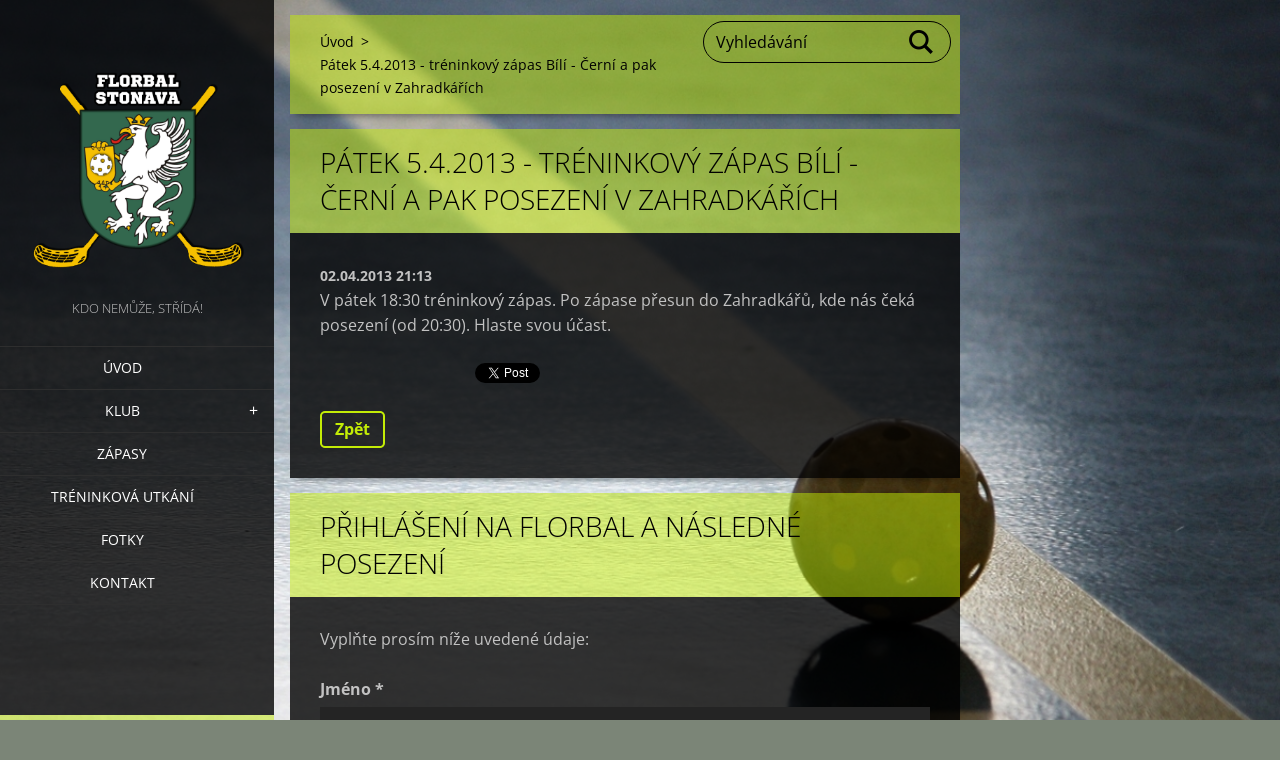

--- FILE ---
content_type: text/html; charset=UTF-8
request_url: https://www.florbalstonava.cz/news/patek-5-4-2013-treninkovy-zapas-bili-cerni-a-pak-posezeni-v-zahradkarich/
body_size: 5487
content:
<!doctype html>
<!--[if IE 8]><html class="lt-ie10 lt-ie9 no-js" lang="cs"> <![endif]-->
<!--[if IE 9]><html class="lt-ie10 no-js" lang="cs"> <![endif]-->
<!--[if gt IE 9]><!-->
<html class="no-js" lang="cs">
<!--<![endif]-->
	<head>
		<base href="https://www.florbalstonava.cz/">
  <meta charset="utf-8">
  <meta name="description" content="">
  <meta name="keywords" content="">
  <meta name="generator" content="Webnode">
  <meta name="apple-mobile-web-app-capable" content="yes">
  <meta name="apple-mobile-web-app-status-bar-style" content="black">
  <meta name="format-detection" content="telephone=no">
    <link rel="icon" type="image/svg+xml" href="/favicon.svg" sizes="any">  <link rel="icon" type="image/svg+xml" href="/favicon16.svg" sizes="16x16">  <link rel="icon" href="/favicon.ico"><link rel="canonical" href="https://www.florbalstonava.cz/news/patek-5-4-2013-treninkovy-zapas-bili-cerni-a-pak-posezeni-v-zahradkarich/">
<script type="text/javascript">(function(i,s,o,g,r,a,m){i['GoogleAnalyticsObject']=r;i[r]=i[r]||function(){
			(i[r].q=i[r].q||[]).push(arguments)},i[r].l=1*new Date();a=s.createElement(o),
			m=s.getElementsByTagName(o)[0];a.async=1;a.src=g;m.parentNode.insertBefore(a,m)
			})(window,document,'script','//www.google-analytics.com/analytics.js','ga');ga('create', 'UA-797705-6', 'auto',{"name":"wnd_header"});ga('wnd_header.set', 'dimension1', 'W1');ga('wnd_header.set', 'anonymizeIp', true);ga('wnd_header.send', 'pageview');var pageTrackerAllTrackEvent=function(category,action,opt_label,opt_value){ga('send', 'event', category, action, opt_label, opt_value)};</script>
  <link rel="alternate" type="application/rss+xml" href="https://florbalstonava.cz/rss/all.xml" title="">
<!--[if lte IE 9]><style type="text/css">.cke_skin_webnode iframe {vertical-align: baseline !important;}</style><![endif]-->
		<meta http-equiv="X-UA-Compatible" content="IE=edge">
		<title>Pátek 5.4.2013 - tréninkový zápas Bílí - Černí a pak posezení v Zahradkářích :: Florbal Stonava</title>
		<meta name="viewport" content="width=device-width, initial-scale=1.0, maximum-scale=1.0, user-scalable=no">
		<link rel="stylesheet" href="https://d11bh4d8fhuq47.cloudfront.net/_system/skins/v19/50001456/css/style.css" />

		<script type="text/javascript" language="javascript" src="https://d11bh4d8fhuq47.cloudfront.net/_system/skins/v19/50001456/js/script.min.js"></script>


		<script type="text/javascript">
		/* <![CDATA[ */
		wtf.texts.set("photogallerySlideshowStop", 'Pozastavit prezentaci');
		wtf.texts.set("photogallerySlideshowStart", 'Spustit prezentaci');
		wtf.texts.set("faqShowAnswer", 'Zobrazit celou odpověď.');
		wtf.texts.set("faqHideAnswer", 'Skrýt odpověď.');
		wtf.texts.set("menuLabel", 'Menu');
		/* ]]> */
		</script>
	
				<script type="text/javascript">
				/* <![CDATA[ */
					
					if (typeof(RS_CFG) == 'undefined') RS_CFG = new Array();
					RS_CFG['staticServers'] = new Array('https://d11bh4d8fhuq47.cloudfront.net/');
					RS_CFG['skinServers'] = new Array('https://d11bh4d8fhuq47.cloudfront.net/');
					RS_CFG['filesPath'] = 'https://www.florbalstonava.cz/_files/';
					RS_CFG['filesAWSS3Path'] = 'https://3e1824d406.clvaw-cdnwnd.com/3846469cd9a1e46a305ceece4e3875f5/';
					RS_CFG['lbClose'] = 'Zavřít';
					RS_CFG['skin'] = 'default';
					if (!RS_CFG['labels']) RS_CFG['labels'] = new Array();
					RS_CFG['systemName'] = 'Webnode';
						
					RS_CFG['responsiveLayout'] = 1;
					RS_CFG['mobileDevice'] = 0;
					RS_CFG['labels']['copyPasteSource'] = 'Více zde:';
					
				/* ]]> */
				</script><script type="text/javascript" src="https://d11bh4d8fhuq47.cloudfront.net/_system/client/js/compressed/frontend.package.1-3-108.js?ph=3e1824d406"></script><style type="text/css"></style></head>
	<body>		<div id="wrapper" class="index">

			<div id="content" class="left">

					<header id="header" class="wide">
							<div id="logo-wrapper" class="">
							    <div id="logo"><a href="home/" class="image" title="Přejít na úvodní stránku."><span id="rbcSystemIdentifierLogo"><img src="https://3e1824d406.clvaw-cdnwnd.com/3846469cd9a1e46a305ceece4e3875f5/200000387-8672c876e2/Logo Dobroš 23.png"  width="1280" height="1280"  alt="Florbal Stonava"></span></a></div>							</div>
							 
<div id="slogan" class="">
    <span id="rbcCompanySlogan" class="rbcNoStyleSpan">Kdo nemůže, střídá!</span></div>
 
<div id="menu-links" class="">
    <a id="menu-link" href="#menu">
        Menu    </a>

	<a id="fulltext-link" href="#fulltext">
		Vyhledávání	</a>
</div>
 
 
 


					</header>

				<main id="main" class="wide">
						<div id="navigator" class="">
						    <div id="pageNavigator" class="rbcContentBlock"><a class="navFirstPage" href="/home/">Úvod</a><span class="separator"> &gt; </span>    <span id="navCurrentPage">Pátek 5.4.2013 - tréninkový zápas Bílí - Černí a pak posezení v Zahradkářích</span></div>						</div>
						 
<div class="column">

		

		<article class="widget widget-article-detail">
			<header>
				<h1 class="widget-title">Pátek 5.4.2013 - tréninkový zápas Bílí - Černí a pak posezení v Zahradkářích</h1>
			</header>
			<div class="widget-content">
				<span class="article-date">02.04.2013 21:13</span>
				<p>V pátek 18:30 tréninkový zápas. Po zápase přesun do Zahradkářů, kde nás čeká posezení (od 20:30). Hlaste svou účast.</p>

			</div>
			<footer class="widget-footer">
				
				<div class="rbcBookmarks"><div id="rbcBookmarks200000666"></div></div>
		<script type="text/javascript">
			/* <![CDATA[ */
			Event.observe(window, 'load', function(){
				var bookmarks = '<div style=\"float:left;\"><div style=\"float:left;\"><iframe src=\"//www.facebook.com/plugins/like.php?href=https://www.florbalstonava.cz/news/patek-5-4-2013-treninkovy-zapas-bili-cerni-a-pak-posezeni-v-zahradkarich/&amp;send=false&amp;layout=button_count&amp;width=155&amp;show_faces=false&amp;action=like&amp;colorscheme=light&amp;font&amp;height=21&amp;appId=397846014145828&amp;locale=cs_CZ\" scrolling=\"no\" frameborder=\"0\" style=\"border:none; overflow:hidden; width:155px; height:21px; position:relative; top:1px;\" allowtransparency=\"true\"></iframe></div><div style=\"float:left;\"><a href=\"https://twitter.com/share\" class=\"twitter-share-button\" data-count=\"horizontal\" data-via=\"webnode\" data-lang=\"en\">Tweet</a></div><script type=\"text/javascript\">(function() {var po = document.createElement(\'script\'); po.type = \'text/javascript\'; po.async = true;po.src = \'//platform.twitter.com/widgets.js\';var s = document.getElementsByTagName(\'script\')[0]; s.parentNode.insertBefore(po, s);})();'+'<'+'/scr'+'ipt></div> <div class=\"addthis_toolbox addthis_default_style\" style=\"float:left;\"><a class=\"addthis_counter addthis_pill_style\"></a></div> <script type=\"text/javascript\">(function() {var po = document.createElement(\'script\'); po.type = \'text/javascript\'; po.async = true;po.src = \'https://s7.addthis.com/js/250/addthis_widget.js#pubid=webnode\';var s = document.getElementsByTagName(\'script\')[0]; s.parentNode.insertBefore(po, s);})();'+'<'+'/scr'+'ipt><div style=\"clear:both;\"></div>';
				$('rbcBookmarks200000666').innerHTML = bookmarks;
				bookmarks.evalScripts();
			});
			/* ]]> */
		</script>
		
				<div class="back-link"><a href="archive/news/">Zpět</a></div>
			</footer>
		</article>

	
	

		<div class="widget widget-form">
			

		<h2 class="widget-title">Přihlášení na florbal a následné posezení</h2>

	
			<div class="widget-content">
				<span id="formErrorMark1059601406"><!-- --></span><p class="rbcFormDescription">Vyplňte prosím níže uvedené údaje:</p>
				<form id="FormCBM_855952" action="/news/patek-5-4-2013-treninkovy-zapas-bili-cerni-a-pak-posezeni-v-zahradkarich/" method="post" >

	
	
	
	
	
	

		<fieldset>
			

		<div class="wrapper-input wrapper-input-text">
			<label class=""  for="FormCBM_855952_form_text">Jméno&nbsp;*</label>
			<input id="FormCBM_855952_form_text" class="" type="text" name="form_text" value="" placeholder="Jméno&nbsp;*" required="required" maxlength="255">
		</div>

	

		<div class="wrapper-input wrapper-input-text">
			<label class=""  for="FormCBM_855952_form_email">E-mail</label>
			<input id="FormCBM_855952_form_email" class="" type="email" name="form_email" value="" placeholder="E-mail"  maxlength="255">
		</div>

	

		<div class="wrapper-input wrapper-choices-group">
			<label for="FormCBM_855952_form_radiobuttonano" class="">Tvoje účast?&nbsp;*:</label>
			<div class="choices-group">

		<div class="wrapper-input wrapper-radio">
			<input id="FormCBM_855952_form_radiobuttonano" class="" type="radio"  name="form_radiobutton" value="Ano" required="required">
			<label class=""  for="FormCBM_855952_form_radiobuttonano">Ano</label>
		</div>

	

		<div class="wrapper-input wrapper-radio">
			<input id="FormCBM_855952_form_radiobuttonne" class="" type="radio"  name="form_radiobutton" value="Ne" required="required">
			<label class=""  for="FormCBM_855952_form_radiobuttonne">Ne</label>
		</div>

	</div>
		</div>

	

		<div class="wrapper-input wrapper-textarea">
			<label class=""  for="FormCBM_855952_form_textarea">Vzkaz</label>
			<textarea id="FormCBM_855952_form_textarea" class="" name="form_textarea" cols="40" rows="10" placeholder="Vzkaz"></textarea>
		</div>

	

		<div class="wrapper-submit">
			<input type="submit" class="submit" value="Odeslat">
		</div>

	<input type="hidden" id="FormCBM_855952_formData" name="formData" value="pfn6TYQYV%2FkWWpA4XVMiPPJCpVFsY0eNWrekeRPpkgJDJdUn2Y7oyRbcu%2F%2Faq%2BFt8uCImdvL%2B3%2BljX3H1oU%2BhPBXcnOE2SlFq4hFWXSkes2YDPcyge2OdH5C8FXRYhxlGrtdk3ERFgyzwJr9%2BDhdys%2B6FipeaOmQ0sq28O6xNQ87%2BURjWCiGrUsUCwPZcn4XCBb32m1gU%2FEa%2BUTLtqBcaQ%3D%3D"><input type="hidden" id="FormCBM_855952_customFormSubmit" name="customFormSubmit" value="1"><noscript><p>Zkopírujte prosím tento text: f8d8d06e8547<input name="9a05015ed3a2"></p></noscript><div id="rbcSystemFncFormCBM_855952" style="display: none;"></div><script type="text/javascript">var rbc_system_fnc = function(){var i = document.createElement('input');i.type = 'hidden';i.name = '9a05015ed3a2';i.value = 'f8d8d06e8547';var e = document.getElementById('rbcSystemFncFormCBM_855952');e.appendChild(i);};rbc_system_fnc();</script>
		</fieldset>

	
	

				</form>
			</div>
			<div class="widget-footer"></div>
		</div>

 	</div>

 


				</main>

				<nav id="menu" role="navigation" class="vertical js-remove js-remove-section-header ">
				    

	<ul class="menu">
	<li class="first">
		<a href="/home/">
		Úvod
	</a>
	</li>
	<li>
		<a href="/o-nas/">
		Klub
	</a>
	
	<ul class="level1">
		<li class="first">
		<a href="/soupiska/">
		Soupiska
	</a>
	</li>
		<li>
		<a href="/hraci/">
		Hráči klubu
	</a>
	</li>
		<li>
		<a href="/statistiky/">
		Statistiky
	</a>
	</li>
		<li>
		<a href="/historie-klubu/">
		Historie Klubu
	</a>
	</li>
		<li>
		<a href="/trofeje/">
		Trofeje
	</a>
	</li>
		<li>
		<a href="/kalendar-akci/">
		Kalendář akcí
	</a>
	</li>
		<li>
		<a href="/podporuji-nas/">
		Podporují nás
	</a>
	</li>
		<li class="last">
		<a href="/napsali-o-nas/">
		Napsali o nás
	</a>
	</li>
	</ul>
	</li>
	<li>
		<a href="/zapasy/">
		Zápasy
	</a>
	</li>
	<li>
		<a href="/trenink/">
		Tréninková utkání
	</a>
	</li>
	<li>
		<a href="/fotogalerie/">
		Fotky
	</a>
	</li>
	<li class="last">
		<a href="/kontakt2/">
		Kontakt
	</a>
	</li>
</ul>
				
				</nav>
				 
<div id="fulltext" class="">
    
	<form action="/search/" method="get" id="fulltextSearch">

		<fieldset>
			<input id="fulltextSearchText" type="text" name="text" value="" placeholder="Vyhledávání">
			<button id="fulltextSearchButton" type="submit">Hledat</button>
		</fieldset>

	</form>
	</div>
 


				<footer id="footer" class="wide">
						<div id="contact" class="">
						    

		<div class="widget widget-contact">

	

		<h2 class="widget-title">SK Stonava, z. s.</h2>
		<div class="widget-content">
			

		<span class="contact-address"><span>Stonava 863<br />
735 34 Stonava<br />
IČ: 14613841</span></span>

	
			
			

		<span class="contact-email"><span><a href="&#109;&#97;&#105;&#108;&#116;&#111;:&#105;&#110;&#102;&#111;&#64;&#102;&#108;&#111;&#114;&#98;&#97;&#108;&#115;&#116;&#111;&#110;&#97;&#118;&#97;&#46;&#99;&#122;"><span id="rbcContactEmail">&#105;&#110;&#102;&#111;&#64;&#102;&#108;&#111;&#114;&#98;&#97;&#108;&#115;&#116;&#111;&#110;&#97;&#118;&#97;&#46;&#99;&#122;</span></a></span></span>

	
		</div>

	

			<div class="widget-footer"></div>
		</div>

				
						</div>
						 
<div id="lang" class="">
    <div id="languageSelect"></div>			
</div>
 
 
<div id="copyright" class="">
    <span id="rbcFooterText" class="rbcNoStyleSpan">© 2012 Všechna práva vyhrazena.</span></div>
 
<div id="signature" class="">
    <span class="rbcSignatureText">Vytvořeno službou <a href="https://www.webnode.cz?utm_source=brand&amp;utm_medium=footer&amp;utm_campaign=premium" rel="nofollow" >Webnode</a></span></div>
 


				</footer>

				

			</div>

			

			<div id="illustration" class="fullscreen">
				 
				     <img src="https://3e1824d406.clvaw-cdnwnd.com/3846469cd9a1e46a305ceece4e3875f5/200017560-54feb54fee/2010-06-12-010.jpg?ph=3e1824d406" width="1200" height="800" alt=""> 


				
			</div>
		</div>
	<div id="rbcFooterHtml"></div><script type="text/javascript">var keenTrackerCmsTrackEvent=function(id){if(typeof _jsTracker=="undefined" || !_jsTracker){return false;};try{var name=_keenEvents[id];var keenEvent={user:{u:_keenData.u,p:_keenData.p,lc:_keenData.lc,t:_keenData.t},action:{identifier:id,name:name,category:'cms',platform:'WND1',version:'2.1.157'},browser:{url:location.href,ua:navigator.userAgent,referer_url:document.referrer,resolution:screen.width+'x'+screen.height,ip:'18.117.184.238'}};_jsTracker.jsonpSubmit('PROD',keenEvent,function(err,res){});}catch(err){console.log(err)};};</script></body>
</html>